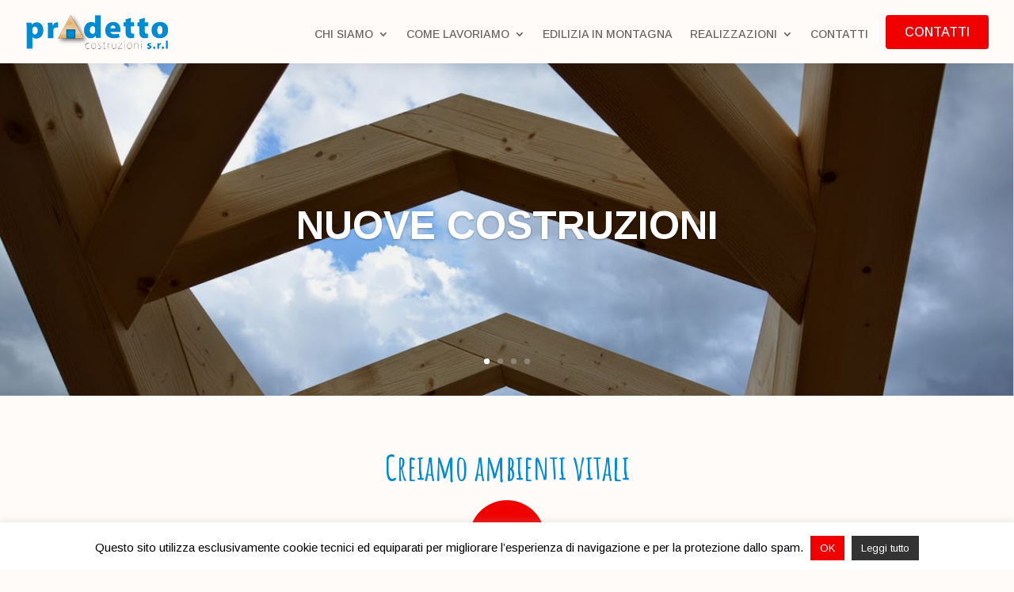

--- FILE ---
content_type: text/css
request_url: https://www.pradetto.it/wp-content/themes/pradetto/style.css?ver=4.27.5
body_size: 100
content:
/*
 Theme Name:  Pradetto Theme
 Theme URI:     
 Description:    Divi Child Theme
 Author:           Mirodata 
 Author URI:    http://mirodata.it
 Template:       Divi
 Version:        1.0.0
*/



/* =Theme customization --- */
/*.et_pb_slide_description h2 { color: #0B80E1 !important; text-shadow: 1px 1px #EAEAEA; } */

h1, h2, h3 { color: #008bd2; }
#sotto-menu .current-menu-item a { color: #333 !important; }

.footer-widget a  {
    color: #ffffff;
}

--- FILE ---
content_type: text/css
request_url: https://www.pradetto.it/wp-content/et-cache/39/et-core-unified-tb-1854-tb-1903-deferred-39.min.css?ver=1768515642
body_size: 1167
content:
.et_pb_section_0_tb_header.et_pb_section{padding-top:0px;padding-bottom:0px;background-color:#fffbf8!important}.et_pb_section_0_tb_header{z-index:10;box-shadow:0px 2px 18px 0px rgba(0,0,0,0.1)}.et_pb_sticky.et_pb_section_0_tb_header{box-shadow:0px 2px 18px 0px rgba(0,0,0,0.1);box-shadow:0px 5px 80px rgba(0,0,0,0.1)!important}.et_pb_code_0_tb_header,.et_pb_code_1_tb_header{padding-top:0px;padding-bottom:0px;margin-top:0px!important;margin-bottom:0px!important}.et_pb_image_0_tb_header .et_pb_image_wrap img{max-height:60px;width:auto}.et_pb_image_0_tb_header{padding-top:10px;padding-bottom:10px;text-align:left;margin-left:0}.et_pb_menu_0_tb_header.et_pb_menu ul li a{text-transform:uppercase}.et_pb_menu_0_tb_header{padding-top:28px;padding-right:22px;margin-bottom:0px!important}.et_pb_menu_0_tb_header.et_pb_menu .et-menu-nav li a{padding-bottom:30px}.et_pb_menu_0_tb_header.et_pb_menu .et-menu-nav li ul.sub-menu{border-width:2px;border-radius:5px;left:auto!important;padding:0;right:0;width:200px}.et_pb_menu_0_tb_header.et_pb_menu .et-menu-nav li ul.sub-menu a{padding:12px 20px}.et_pb_menu_0_tb_header.et_pb_menu .et_pb_menu__logo{margin-bottom:10px}.et_pb_menu_0_tb_header.et_pb_menu ul li.current-menu-item a,.et_pb_menu_0_tb_header.et_pb_menu .nav li ul.sub-menu li.current-menu-item a{color:#008bd2!important}.et_pb_menu_0_tb_header.et_pb_menu .nav li ul{background-color:#fffbf8!important;border-color:#008bd2}.et_pb_menu_0_tb_header.et_pb_menu .et_mobile_menu{border-color:#008bd2}.et_pb_menu_0_tb_header.et_pb_menu .et_mobile_menu,.et_pb_menu_0_tb_header.et_pb_menu .et_mobile_menu ul{background-color:#fffbf8!important}.et_pb_menu_0_tb_header .et_pb_menu_inner_container>.et_pb_menu__logo-wrap,.et_pb_menu_0_tb_header .et_pb_menu__logo-slot{width:auto;max-width:100%}.et_pb_menu_0_tb_header .et_pb_menu_inner_container>.et_pb_menu__logo-wrap .et_pb_menu__logo img,.et_pb_menu_0_tb_header .et_pb_menu__logo-slot .et_pb_menu__logo-wrap img{height:auto;max-height:none}.et_pb_menu_0_tb_header .mobile_nav .mobile_menu_bar:before,.et_pb_menu_0_tb_header .et_pb_menu__icon.et_pb_menu__search-button,.et_pb_menu_0_tb_header .et_pb_menu__icon.et_pb_menu__close-search-button,.et_pb_menu_0_tb_header .et_pb_menu__icon.et_pb_menu__cart-button{color:#008bd2}.et_pb_button_0_tb_header_wrapper .et_pb_button_0_tb_header,.et_pb_button_0_tb_header_wrapper .et_pb_button_0_tb_header:hover{padding-top:8px!important;padding-right:24px!important;padding-bottom:8px!important;padding-left:24px!important}body #page-container .et_pb_section .et_pb_button_0_tb_header{color:#ffffff!important;border-width:0px!important;border-radius:4px;font-size:16px;text-transform:uppercase!important;background-color:#f00100}body #page-container .et_pb_section .et_pb_button_0_tb_header:before,body #page-container .et_pb_section .et_pb_button_0_tb_header:after{display:none!important}body #page-container .et_pb_section .et_pb_button_0_tb_header:hover{background-image:initial;background-color:rgba(240,1,0,0.85)}.et_pb_button_0_tb_header{transition:background-color 300ms ease 0ms}.et_pb_button_0_tb_header,.et_pb_button_0_tb_header:after{transition:all 300ms ease 0ms}.et_pb_row_0_tb_header.et_pb_row{padding-top:0px!important;padding-bottom:0px!important;margin-left:auto!important;margin-right:auto!important;padding-top:0px;padding-bottom:0px}.et_pb_menu_0_tb_header.et_pb_module{margin-left:auto!important;margin-right:0px!important}@media only screen and (min-width:981px){.et_pb_row_0_tb_header,body #page-container .et-db #et-boc .et-l .et_pb_row_0_tb_header.et_pb_row,body.et_pb_pagebuilder_layout.single #page-container #et-boc .et-l .et_pb_row_0_tb_header.et_pb_row,body.et_pb_pagebuilder_layout.single.et_full_width_page #page-container #et-boc .et-l .et_pb_row_0_tb_header.et_pb_row{width:95%}.et_pb_column_0_tb_header{display:flex;align-items:center}.et_pb_menu_0_tb_header{width:70%}}@media only screen and (max-width:980px){.et_pb_row_0_tb_header,body #page-container .et-db #et-boc .et-l .et_pb_row_0_tb_header.et_pb_row,body.et_pb_pagebuilder_layout.single #page-container #et-boc .et-l .et_pb_row_0_tb_header.et_pb_row,body.et_pb_pagebuilder_layout.single.et_full_width_page #page-container #et-boc .et-l .et_pb_row_0_tb_header.et_pb_row,.et_pb_button_0_tb_header{width:100%}.et_pb_column_0_tb_header{display:flex;flex-direction:column-reverse;justify-content:center}.et_pb_image_0_tb_header .et_pb_image_wrap img{width:auto}.et_pb_menu_0_tb_header{padding-top:10px;padding-right:0px;padding-bottom:0px;width:80%}body #page-container .et_pb_section .et_pb_button_0_tb_header{border-radius:0px}.et_pb_menu_0_tb_header.et_pb_module{margin-left:auto!important;margin-right:auto!important}}@media only screen and (min-width:768px) and (max-width:980px){.et_pb_image_0_tb_header{display:none!important}}@media only screen and (max-width:767px){.et_pb_column_0_tb_header{display:flex;flex-direction:column-reverse;justify-content:center}.et_pb_image_0_tb_header{display:none!important}.et_pb_image_0_tb_header .et_pb_image_wrap img{width:auto}.et_pb_button_0_tb_header{width:100%}}.et_pb_section_0_tb_footer.et_pb_section{background-color:#000000!important}.et_pb_row_0_tb_footer.et_pb_row{padding-top:0px!important;padding-bottom:0px!important;padding-top:0px;padding-bottom:0px}.et_pb_image_0_tb_footer{text-align:center}.et_pb_text_0_tb_footer.et_pb_text,.et_pb_text_0_tb_footer.et_pb_text a{color:#fffbf8!important}.et_pb_text_0_tb_footer{font-size:14px}@media only screen and (max-width:980px){.et_pb_image_0_tb_footer .et_pb_image_wrap img{width:auto}}@media only screen and (max-width:767px){.et_pb_image_0_tb_footer .et_pb_image_wrap img{width:auto}}.et_pb_section_2.et_pb_section{background-color:#ffffff!important}.et_pb_image_0,.et_pb_image_1,.et_pb_image_2,.et_pb_image_3,.et_pb_image_4,.et_pb_image_5,.et_pb_image_6,.et_pb_image_7{text-align:left;margin-left:0}.et_pb_cta_0.et_pb_promo{background-color:#517619}.et_pb_cta_1.et_pb_promo{background-color:#444444}.et_pb_cta_2.et_pb_promo{background-color:#f00100}.et_pb_cta_3.et_pb_promo,.et_pb_cta_4.et_pb_promo,.et_pb_cta_5.et_pb_promo,.et_pb_cta_6.et_pb_promo{background-color:#008bd2}.et_pb_row_inner_2.et_pb_row_inner{padding-bottom:0px!important}.et_pb_image_5 .et_pb_image_wrap,.et_pb_image_6 .et_pb_image_wrap,.et_pb_image_7 .et_pb_image_wrap{border-style:solid}.et_pb_row_inner_3.et_pb_row_inner{padding-top:0px!important}.et_pb_blurb_1.et_pb_blurb{border-style:solid;padding-bottom:50px!important}.et_pb_blurb_1 .et-pb-icon{color:#f00100;font-family:ETmodules!important;font-weight:400!important}.et_pb_image_8{text-align:center}@media only screen and (min-width:981px){.et_pb_column .et_pb_row_inner_2{padding-bottom:0px}.et_pb_column .et_pb_row_inner_3{padding-top:0px}}@media only screen and (max-width:980px){.et_pb_section_2.et_pb_section,.et_pb_section_3.et_pb_section{padding-top:50px;padding-right:0px;padding-bottom:50px;padding-left:0px}.et_pb_image_0,.et_pb_image_1,.et_pb_image_2,.et_pb_image_3,.et_pb_image_4,.et_pb_image_5,.et_pb_image_6,.et_pb_image_7{text-align:center;margin-left:auto;margin-right:auto}.et_pb_image_0 .et_pb_image_wrap img,.et_pb_image_1 .et_pb_image_wrap img,.et_pb_image_2 .et_pb_image_wrap img,.et_pb_image_3 .et_pb_image_wrap img,.et_pb_image_4 .et_pb_image_wrap img,.et_pb_image_5 .et_pb_image_wrap img,.et_pb_image_6 .et_pb_image_wrap img,.et_pb_image_7 .et_pb_image_wrap img,.et_pb_image_8 .et_pb_image_wrap img{width:auto}}@media only screen and (min-width:768px) and (max-width:980px){.et_pb_image_0{display:none!important}}@media only screen and (max-width:767px){.et_pb_image_0{display:none!important}.et_pb_image_0 .et_pb_image_wrap img,.et_pb_image_1 .et_pb_image_wrap img,.et_pb_image_2 .et_pb_image_wrap img,.et_pb_image_3 .et_pb_image_wrap img,.et_pb_image_4 .et_pb_image_wrap img,.et_pb_image_5 .et_pb_image_wrap img,.et_pb_image_6 .et_pb_image_wrap img,.et_pb_image_7 .et_pb_image_wrap img,.et_pb_image_8 .et_pb_image_wrap img{width:auto}}